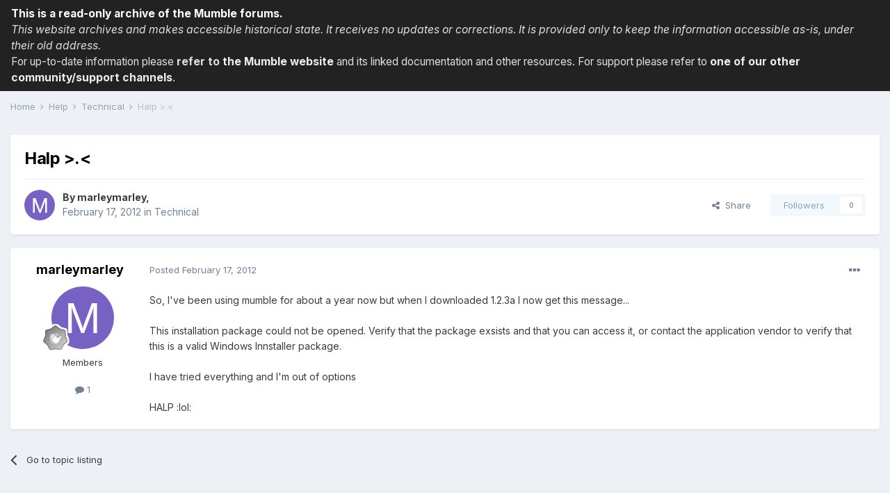

--- FILE ---
content_type: text/html
request_url: https://forums.mumble.info/topic/702-halp-gtlt/
body_size: 38583
content:
<!DOCTYPE html>
<html lang="en-US" dir="ltr">
	<head><base href="https://forums.mumble.info/">
		<meta charset="utf-8">
        
		<title>Halp &gt;.&lt; - Technical - Mumble forums</title>
		
		
		
		

	<meta name="viewport" content="width=device-width, initial-scale=1">


	
	


	<meta name="twitter:card" content="summary" />



	
		
			
				<meta property="og:title" content="Halp &gt;.&lt;">
			
		
	

	
		
			
				<meta property="og:type" content="website">
			
		
	

	
		
			
				<meta property="og:url" content="topic/702-halp-gtlt/">
			
		
	

	
		
			
				<meta name="description" content="So, I&#039;ve been using mumble for about a year now but when I downloaded 1.2.3a I now get this message...This installation package could not be opened. Verify that the package exsists and that you can access it, or contact the application vendor to verify that this is a valid Windows Innstaller pack...">
			
		
	

	
		
			
				<meta property="og:description" content="So, I&#039;ve been using mumble for about a year now but when I downloaded 1.2.3a I now get this message...This installation package could not be opened. Verify that the package exsists and that you can access it, or contact the application vendor to verify that this is a valid Windows Innstaller pack...">
			
		
	

	
		
			
				<meta property="og:updated_time" content="2012-02-17T07:27:20Z">
			
		
	

	
		
			
				<meta property="og:site_name" content="Mumble forums">
			
		
	

	
		
			
				<meta property="og:locale" content="en_US">
			
		
	


	
		<link rel="canonical" href="topic/702-halp-gtlt/" />
	




<link rel="manifest" href="manifest.webmanifest/">
<meta name="msapplication-config" content="browserconfig.xml/">
<meta name="msapplication-starturl" content="/">
<meta name="application-name" content="Mumble forums">
<meta name="apple-mobile-web-app-title" content="Mumble forums">

	<meta name="theme-color" content="#ffffff">






	

	
		
			<link rel="icon" sizes="36x36" href="uploads/monthly_2020_12/android-chrome-36x36.png">
		
	

	
		
			<link rel="icon" sizes="48x48" href="uploads/monthly_2020_12/android-chrome-48x48.png">
		
	

	
		
			<link rel="icon" sizes="72x72" href="uploads/monthly_2020_12/android-chrome-72x72.png">
		
	

	
		
			<link rel="icon" sizes="96x96" href="uploads/monthly_2020_12/android-chrome-96x96.png">
		
	

	
		
			<link rel="icon" sizes="144x144" href="uploads/monthly_2020_12/android-chrome-144x144.png">
		
	

	
		
			<link rel="icon" sizes="192x192" href="uploads/monthly_2020_12/android-chrome-192x192.png">
		
	

	
		
			<link rel="icon" sizes="256x256" href="uploads/monthly_2020_12/android-chrome-256x256.png">
		
	

	
		
			<link rel="icon" sizes="384x384" href="uploads/monthly_2020_12/android-chrome-384x384.png">
		
	

	
		
			<link rel="icon" sizes="512x512" href="uploads/monthly_2020_12/android-chrome-512x512.png">
		
	

	
		
			<meta name="msapplication-square70x70logo" content="uploads/monthly_2020_12/msapplication-square70x70logo.png"/>
		
	

	
		
			<meta name="msapplication-TileImage" content="uploads/monthly_2020_12/msapplication-TileImage.png"/>
		
	

	
		
			<meta name="msapplication-square150x150logo" content="uploads/monthly_2020_12/msapplication-square150x150logo.png"/>
		
	

	
		
			<meta name="msapplication-wide310x150logo" content="uploads/monthly_2020_12/msapplication-wide310x150logo.png"/>
		
	

	
		
			<meta name="msapplication-square310x310logo" content="uploads/monthly_2020_12/msapplication-square310x310logo.png"/>
		
	

	
		
			
				<link rel="apple-touch-icon" href="uploads/monthly_2020_12/apple-touch-icon-57x57.png">
			
		
	

	
		
			
				<link rel="apple-touch-icon" sizes="60x60" href="uploads/monthly_2020_12/apple-touch-icon-60x60.png">
			
		
	

	
		
			
				<link rel="apple-touch-icon" sizes="72x72" href="uploads/monthly_2020_12/apple-touch-icon-72x72.png">
			
		
	

	
		
			
				<link rel="apple-touch-icon" sizes="76x76" href="uploads/monthly_2020_12/apple-touch-icon-76x76.png">
			
		
	

	
		
			
				<link rel="apple-touch-icon" sizes="114x114" href="uploads/monthly_2020_12/apple-touch-icon-114x114.png">
			
		
	

	
		
			
				<link rel="apple-touch-icon" sizes="120x120" href="uploads/monthly_2020_12/apple-touch-icon-120x120.png">
			
		
	

	
		
			
				<link rel="apple-touch-icon" sizes="144x144" href="uploads/monthly_2020_12/apple-touch-icon-144x144.png">
			
		
	

	
		
			
				<link rel="apple-touch-icon" sizes="152x152" href="uploads/monthly_2020_12/apple-touch-icon-152x152.png">
			
		
	

	
		
			
				<link rel="apple-touch-icon" sizes="180x180" href="uploads/monthly_2020_12/apple-touch-icon-180x180.png">
			
		
	





<link rel="preload" href="applications/core/interface/font/fontawesome-webfont.woff2?v=4.7.0" as="font" crossorigin="anonymous">
		


	
		<link href="https://fonts.googleapis.com/css?family=Inter:300,300i,400,400i,500,700,700i" rel="stylesheet" referrerpolicy="origin">
	



	<link rel='stylesheet' href='uploads/css_built_1/341e4a57816af3ba440d891ca87450ff_framework.css?v=598ba121771663357266' media='all'>

	<link rel='stylesheet' href='uploads/css_built_1/05e81b71abe4f22d6eb8d1a929494829_responsive.css?v=598ba121771663357266' media='all'>

	<link rel='stylesheet' href='uploads/css_built_1/90eb5adf50a8c640f633d47fd7eb1778_core.css?v=598ba121771663357266' media='all'>

	<link rel='stylesheet' href='uploads/css_built_1/5a0da001ccc2200dc5625c3f3934497d_core_responsive.css?v=598ba121771663357266' media='all'>

	<link rel='stylesheet' href='uploads/css_built_1/62e269ced0fdab7e30e026f1d30ae516_forums.css?v=598ba121771663357266' media='all'>

	<link rel='stylesheet' href='uploads/css_built_1/76e62c573090645fb99a15a363d8620e_forums_responsive.css?v=598ba121771663357266' media='all'>

	<link rel='stylesheet' href='uploads/css_built_1/ebdea0c6a7dab6d37900b9190d3ac77b_topics.css?v=598ba121771663357266' media='all'>





<link rel='stylesheet' href='uploads/css_built_1/258adbb6e4f3e83cd3b355f84e3fa002_custom.css?v=598ba121771663357266' media='all'>




		
		

	
	<link rel='shortcut icon' href='uploads/monthly_2020_12/favicon.ico' type="image/x-icon">

	</head>
	<body class='ipsApp ipsApp_front ipsJS_none ipsClearfix' data-controller='core.front.core.app' data-message="" data-pageApp='forums' data-pageLocation='front' data-pageModule='forums' data-pageController='topic' data-pageID='702'  >
<div style="background: #222; color: #ddd; padding: 0.5em 1em; font-size: 1.2em; line-height: 1.5em;">
  <p style="margin:0;padding:0;color:#fff;"><b>This is a read-only archive of the Mumble forums.</b></p>
  <p style="margin:0;padding:0;font-style:italic;">This website archives and makes accessible historical state. It receives no updates or corrections. It is provided only to keep the information accessible as-is, under their old address.</p>
  <p style="margin:0;padding:0;">For up-to-date information please <b>refer to <a href="https://www.mumble.info/" style="color:#eee;">the Mumble website</a></b> and its linked documentation and other resources. For support please refer to <b><a href="https://www.mumble.info/contact/" style="color:#eee;">one of our other community/support channels</a></b>.</p>
</div>

		
        

        

		  <a href='#ipsLayout_mainArea' class='ipsHide' title='Go to main content on this page' accesskey='m'>Jump to content</a>
	<main id='ipsLayout_body' class='ipsLayout_container'>
			<div id='ipsLayout_contentArea'>
				<div id='ipsLayout_contentWrapper'>
					
<nav class='ipsBreadcrumb ipsBreadcrumb_top ipsFaded_withHover'>
	



	<ul data-role="breadcrumbList">
		<li>
			<a title="Home" href=''>
				<span>Home <i class='fa fa-angle-right'></i></span>
			</a>
		</li>
		
		
			<li>
				
					<a href='forum/5-help/'>
						<span>Help <i class='fa fa-angle-right' aria-hidden="true"></i></span>
					</a>
				
			</li>
		
			<li>
				
					<a href='forum/6-technical/'>
						<span>Technical <i class='fa fa-angle-right' aria-hidden="true"></i></span>
					</a>
				
			</li>
		
			<li>
				
					Halp &gt;.&lt;
				
			</li>
		
	</ul>
</nav>
					
					<div id='ipsLayout_mainArea'>
						
						
						
						

	




						



<div class='ipsPageHeader ipsResponsive_pull ipsBox ipsPadding sm:ipsPadding:half ipsMargin_bottom'>
		
	
	<div class='ipsFlex ipsFlex-ai:center ipsFlex-fw:wrap ipsGap:4'>
		<div class='ipsFlex-flex:11'>
			<h1 class='ipsType_pageTitle ipsContained_container'>
				

				
				
					<span class='ipsType_break ipsContained'>
						<span>Halp &gt;.&lt;</span>
					</span>
				
			</h1>
			
			
		</div>
		
	</div>
	<hr class='ipsHr'>
	<div class='ipsPageHeader__meta ipsFlex ipsFlex-jc:between ipsFlex-ai:center ipsFlex-fw:wrap ipsGap:3'>
		<div class='ipsFlex-flex:11'>
			<div class='ipsPhotoPanel ipsPhotoPanel_mini ipsPhotoPanel_notPhone ipsClearfix'>
				


	<a href="profile/940-marleymarley/" rel="nofollow" data-ipsHover data-ipsHover-width="370" data-ipsHover-target="profile/940-marleymarley/?do=hovercard" class="ipsUserPhoto ipsUserPhoto_mini" title="Go to marleymarley's profile">
		<img src='data:image/svg+xml,%3Csvg%20xmlns%3D%22http%3A%2F%2Fwww.w3.org%2F2000%2Fsvg%22%20viewBox%3D%220%200%201024%201024%22%20style%3D%22background%3A%237762c4%22%3E%3Cg%3E%3Ctext%20text-anchor%3D%22middle%22%20dy%3D%22.35em%22%20x%3D%22512%22%20y%3D%22512%22%20fill%3D%22%23ffffff%22%20font-size%3D%22700%22%20font-family%3D%22-apple-system%2C%20BlinkMacSystemFont%2C%20Roboto%2C%20Helvetica%2C%20Arial%2C%20sans-serif%22%3EM%3C%2Ftext%3E%3C%2Fg%3E%3C%2Fsvg%3E' alt='marleymarley' loading="lazy">
	</a>

				<div>
					<p class='ipsType_reset ipsType_blendLinks'>
						<span class='ipsType_normal'>
						
							<strong>By 


<a href='profile/940-marleymarley/' rel="nofollow" data-ipsHover data-ipsHover-width='370' data-ipsHover-target='profile/940-marleymarley/?do=hovercard&amp;referrer=https%253A%252F%252Fforums.mumble.info%252Ftopic%252F702-halp-gtlt%252F' title="Go to marleymarley's profile" class="ipsType_break">marleymarley</a>, </strong><br />
							<span class='ipsType_light'><time datetime='2012-02-17T07:27:20Z' title='02/17/2012 07:27  AM' data-short='11 yr'>February 17, 2012</time> in <a href="forum/6-technical/">Technical</a></span>
						
						</span>
					</p>
				</div>
			</div>
		</div>
		
			<div class='ipsFlex-flex:01 ipsResponsive_hidePhone'>
				<div class='ipsFlex ipsFlex-ai:center ipsFlex-jc:center ipsGap:3 ipsGap_row:0'>
					
						


    <a href='#elShareItem_842015758_menu' id='elShareItem_842015758' data-ipsMenu class='ipsShareButton ipsButton ipsButton_verySmall ipsButton_link ipsButton_link--light'>
        <span><i class='fa fa-share-alt'></i></span> &nbsp;Share
    </a>

    <div class='ipsPadding ipsMenu ipsMenu_auto ipsHide' id='elShareItem_842015758_menu' data-controller="core.front.core.sharelink">
        <ul class='ipsList_inline'>
            
                <li>
<a href="http://twitter.com/share?url=https%3A%2F%2Fforums.mumble.info%2Ftopic%2F702-halp-gtlt%2F" class="cShareLink cShareLink_twitter" target="_blank" data-role="shareLink" title='Share on Twitter' data-ipsTooltip rel='nofollow noopener'>
	<i class="fa fa-twitter"></i>
</a></li>
            
                <li>
<a href="https://www.facebook.com/sharer/sharer.php?u=https%3A%2F%2Fforums.mumble.info%2Ftopic%2F702-halp-gtlt%2F" class="cShareLink cShareLink_facebook" target="_blank" data-role="shareLink" title='Share on Facebook' data-ipsTooltip rel='noopener nofollow'>
	<i class="fa fa-facebook"></i>
</a></li>
            
                <li>
<a href="http://www.reddit.com/submit?url=https%3A%2F%2Fforums.mumble.info%2Ftopic%2F702-halp-gtlt%2F&amp;title=Halp+%26gt%3B.%26lt%3B" rel="nofollow noopener" class="cShareLink cShareLink_reddit" target="_blank" title='Share on Reddit' data-ipsTooltip>
	<i class="fa fa-reddit"></i>
</a></li>
            
                <li>
<a href="http://www.linkedin.com/shareArticle?mini=true&amp;url=https%3A%2F%2Fforums.mumble.info%2Ftopic%2F702-halp-gtlt%2F&amp;title=Halp+%26gt%3B.%26lt%3B" rel="nofollow noopener" class="cShareLink cShareLink_linkedin" target="_blank" data-role="shareLink" title='Share on LinkedIn' data-ipsTooltip>
	<i class="fa fa-linkedin"></i>
</a></li>
            
                <li>
<a href="http://pinterest.com/pin/create/button/?url=topic/702-halp-gtlt/&amp;media=" class="cShareLink cShareLink_pinterest" rel="nofollow noopener" target="_blank" data-role="shareLink" title='Share on Pinterest' data-ipsTooltip>
	<i class="fa fa-pinterest"></i>
</a></li>
            
        </ul>
        
            <hr class='ipsHr'>
            <button class='ipsHide ipsButton ipsButton_verySmall ipsButton_light ipsButton_fullWidth ipsMargin_top:half' data-controller='core.front.core.webshare' data-role='webShare' data-webShareTitle='Halp &gt;.&lt;' data-webShareText='Halp &gt;.&lt;' data-webShareUrl='topic/702-halp-gtlt/'>More sharing options...</button>
        
    </div>

					
					



					

<div data-followApp='forums' data-followArea='topic' data-followID='702' data-controller='core.front.core.followButton'>
	

	<a href='login/' rel="nofollow" class="ipsFollow ipsPos_middle ipsButton ipsButton_light ipsButton_verySmall ipsButton_disabled" data-role="followButton" data-ipsTooltip title='Sign in to follow this'>
		<span>Followers</span>
		<span class='ipsCommentCount'>0</span>
	</a>

</div>
				</div>
			</div>
					
	</div>
	
	
</div>








<div class='ipsClearfix'>
	<ul class="ipsToolList ipsToolList_horizontal ipsClearfix ipsSpacer_both ipsResponsive_hidePhone">
		
		
		
	</ul>
</div>

<div id='comments' data-controller='core.front.core.commentFeed,forums.front.topic.view, core.front.core.ignoredComments' data-autoPoll data-baseURL='topic/702-halp-gtlt/' data-lastPage data-feedID='topic-702' class='cTopic ipsClear ipsSpacer_top'>
	
			
	

	

<div data-controller='core.front.core.recommendedComments' data-url='topic/702-halp-gtlt/?recommended=comments' class='ipsRecommendedComments ipsHide'>
	<div data-role="recommendedComments">
		<h2 class='ipsType_sectionHead ipsType_large ipsType_bold ipsMargin_bottom'>Recommended Posts</h2>
		
	</div>
</div>
	
	<div id="elPostFeed" data-role='commentFeed' data-controller='core.front.core.moderation' >
		<form action="topic/702-halp-gtlt/?amp;do=multimodComment" method="post" data-ipsPageAction data-role='moderationTools'>
			
			
				

					

					
					



<a id='comment-2639'></a>
<article  id='elComment_2639' class='cPost ipsBox ipsResponsive_pull  ipsComment  ipsComment_parent ipsClearfix ipsClear ipsColumns ipsColumns_noSpacing ipsColumns_collapsePhone    '>
	

	

	<div class='cAuthorPane_mobile ipsResponsive_showPhone'>
		<div class='cAuthorPane_photo'>
			<div class='cAuthorPane_photoWrap'>
				


	<a href="profile/940-marleymarley/" rel="nofollow" data-ipsHover data-ipsHover-width="370" data-ipsHover-target="profile/940-marleymarley/?do=hovercard" class="ipsUserPhoto ipsUserPhoto_large" title="Go to marleymarley's profile">
		<img src='data:image/svg+xml,%3Csvg%20xmlns%3D%22http%3A%2F%2Fwww.w3.org%2F2000%2Fsvg%22%20viewBox%3D%220%200%201024%201024%22%20style%3D%22background%3A%237762c4%22%3E%3Cg%3E%3Ctext%20text-anchor%3D%22middle%22%20dy%3D%22.35em%22%20x%3D%22512%22%20y%3D%22512%22%20fill%3D%22%23ffffff%22%20font-size%3D%22700%22%20font-family%3D%22-apple-system%2C%20BlinkMacSystemFont%2C%20Roboto%2C%20Helvetica%2C%20Arial%2C%20sans-serif%22%3EM%3C%2Ftext%3E%3C%2Fg%3E%3C%2Fsvg%3E' alt='marleymarley' loading="lazy">
	</a>

				
				
					<a href="profile/940-marleymarley/badges/" rel="nofollow">
						
<img src='uploads/monthly_2021_06/1_Newbie.svg' loading="lazy" alt="Newbie" class="cAuthorPane_badge cAuthorPane_badge--rank ipsOutline ipsOutline:2px" data-ipsTooltip title="Rank: Newbie (1/14)">
					</a>
				
			</div>
		</div>
		<div class='cAuthorPane_content'>
			<h3 class='ipsType_sectionHead cAuthorPane_author ipsType_break ipsType_blendLinks ipsFlex ipsFlex-ai:center'>
				


<a href='profile/940-marleymarley/' rel="nofollow" data-ipsHover data-ipsHover-width='370' data-ipsHover-target='profile/940-marleymarley/?do=hovercard&amp;referrer=https%253A%252F%252Fforums.mumble.info%252Ftopic%252F702-halp-gtlt%252F' title="Go to marleymarley's profile" class="ipsType_break">marleymarley</a>
			</h3>
			<div class='ipsType_light ipsType_reset'>
				<a href='topic/702-halp-gtlt/?do=findComment&amp;comment=2639' rel="nofollow" class='ipsType_blendLinks'>Posted <time datetime='2012-02-17T07:27:20Z' title='02/17/2012 07:27  AM' data-short='11 yr'>February 17, 2012</time></a>
				
			</div>
		</div>
	</div>
	<aside class='ipsComment_author cAuthorPane ipsColumn ipsColumn_medium ipsResponsive_hidePhone'>
		<h3 class='ipsType_sectionHead cAuthorPane_author ipsType_blendLinks ipsType_break'><strong>


<a href='profile/940-marleymarley/' rel="nofollow" data-ipsHover data-ipsHover-width='370' data-ipsHover-target='profile/940-marleymarley/?do=hovercard&amp;referrer=https%253A%252F%252Fforums.mumble.info%252Ftopic%252F702-halp-gtlt%252F' title="Go to marleymarley's profile" class="ipsType_break">marleymarley</a></strong>
			
		</h3>
		<ul class='cAuthorPane_info ipsList_reset'>
			<li data-role='photo' class='cAuthorPane_photo'>
				<div class='cAuthorPane_photoWrap'>
					


	<a href="profile/940-marleymarley/" rel="nofollow" data-ipsHover data-ipsHover-width="370" data-ipsHover-target="profile/940-marleymarley/?do=hovercard" class="ipsUserPhoto ipsUserPhoto_large" title="Go to marleymarley's profile">
		<img src='data:image/svg+xml,%3Csvg%20xmlns%3D%22http%3A%2F%2Fwww.w3.org%2F2000%2Fsvg%22%20viewBox%3D%220%200%201024%201024%22%20style%3D%22background%3A%237762c4%22%3E%3Cg%3E%3Ctext%20text-anchor%3D%22middle%22%20dy%3D%22.35em%22%20x%3D%22512%22%20y%3D%22512%22%20fill%3D%22%23ffffff%22%20font-size%3D%22700%22%20font-family%3D%22-apple-system%2C%20BlinkMacSystemFont%2C%20Roboto%2C%20Helvetica%2C%20Arial%2C%20sans-serif%22%3EM%3C%2Ftext%3E%3C%2Fg%3E%3C%2Fsvg%3E' alt='marleymarley' loading="lazy">
	</a>

					
					
						
<img src='uploads/monthly_2021_06/1_Newbie.svg' loading="lazy" alt="Newbie" class="cAuthorPane_badge cAuthorPane_badge--rank ipsOutline ipsOutline:2px" data-ipsTooltip title="Rank: Newbie (1/14)">
					
				</div>
			</li>
			
				<li data-role='group'>Members</li>
				
			
			
				<li data-role='stats' class='ipsMargin_top'>
					<ul class="ipsList_reset ipsType_light ipsFlex ipsFlex-ai:center ipsFlex-jc:center ipsGap_row:2 cAuthorPane_stats">
						<li>
							
								<a href="profile/940-marleymarley/content/" rel="nofollow" title="1 post" data-ipsTooltip class="ipsType_blendLinks">
							
								<i class="fa fa-comment"></i> 1
							
								</a>
							
						</li>
						
					</ul>
				</li>
			
			
				

			
		</ul>
	</aside>
	<div class='ipsColumn ipsColumn_fluid ipsMargin:none'>
		

<div id='comment-2639_wrap' data-controller='core.front.core.comment' data-commentApp='forums' data-commentType='forums' data-commentID="2639" data-quoteData='{&quot;userid&quot;:940,&quot;username&quot;:&quot;marleymarley&quot;,&quot;timestamp&quot;:1329463640,&quot;contentapp&quot;:&quot;forums&quot;,&quot;contenttype&quot;:&quot;forums&quot;,&quot;contentid&quot;:702,&quot;contentclass&quot;:&quot;forums_Topic&quot;,&quot;contentcommentid&quot;:2639}' class='ipsComment_content ipsType_medium'>

	<div class='ipsComment_meta ipsType_light ipsFlex ipsFlex-ai:center ipsFlex-jc:between ipsFlex-fd:row-reverse'>
		<div class='ipsType_light ipsType_reset ipsType_blendLinks ipsComment_toolWrap'>
			<div class='ipsResponsive_hidePhone ipsComment_badges'>
				<ul class='ipsList_reset ipsFlex ipsFlex-jc:end ipsFlex-fw:wrap ipsGap:2 ipsGap_row:1'>
					
					
					
					
					
				</ul>
			</div>
			<ul class='ipsList_reset ipsComment_tools'>
				<li>
					<a href='#elControls_2639_menu' class='ipsComment_ellipsis' id='elControls_2639' title='More options...' data-ipsMenu data-ipsMenu-appendTo='#comment-2639_wrap'><i class='fa fa-ellipsis-h'></i></a>
					<ul id='elControls_2639_menu' class='ipsMenu ipsMenu_narrow ipsHide'>
						
						
							<li class='ipsMenu_item'><a href='topic/702-halp-gtlt/' title='Share this post' data-ipsDialog data-ipsDialog-size='narrow' data-ipsDialog-content='#elShareComment_2639_menu' data-ipsDialog-title="Share this post" id='elSharePost_2639' data-role='shareComment'>Share</a></li>
						
                        
						
						
						
							
								
							
							
							
							
							
							
						
					</ul>
				</li>
				
			</ul>
		</div>

		<div class='ipsType_reset ipsResponsive_hidePhone'>
			<a href='topic/702-halp-gtlt/?do=findComment&amp;comment=2639' rel="nofollow" class='ipsType_blendLinks'>Posted <time datetime='2012-02-17T07:27:20Z' title='02/17/2012 07:27  AM' data-short='11 yr'>February 17, 2012</time></a>
			
			<span class='ipsResponsive_hidePhone'>
				
				
			</span>
		</div>
	</div>

	

    

	<div class='cPost_contentWrap'>
		
		<div data-role='commentContent' class='ipsType_normal ipsType_richText ipsPadding_bottom ipsContained' data-controller='core.front.core.lightboxedImages'>
			<p>So, I've been using mumble for about a year now but when I downloaded 1.2.3a I now get this message...<br /></p><p><br /></p><p>This installation package could not be opened. Verify that the package exsists and that you can access it, or contact the application vendor to verify that this is a valid Windows Innstaller package.<br /></p><p><br /></p><p>I have tried everything and I'm out of options<br /></p><p><br /></p><p>HALP  :lol:</p>

			
		</div>

		

		
	</div>

	

	



<div class='ipsPadding ipsHide cPostShareMenu' id='elShareComment_2639_menu'>
	<h5 class='ipsType_normal ipsType_reset'>Link to comment</h5>
	
		
	
	
	<input type='text' value='topic/702-halp-gtlt/' class='ipsField_fullWidth'>

	
	<h5 class='ipsType_normal ipsType_reset ipsSpacer_top'>Share on other sites</h5>
	

	<ul class='ipsList_inline ipsList_noSpacing ipsClearfix' data-controller="core.front.core.sharelink">
		
			<li>
<a href="http://twitter.com/share?url=https%3A%2F%2Fforums.mumble.info%2Ftopic%2F702-halp-gtlt%2F%3Fdo%3DfindComment%26comment%3D2639" class="cShareLink cShareLink_twitter" target="_blank" data-role="shareLink" title='Share on Twitter' data-ipsTooltip rel='nofollow noopener'>
	<i class="fa fa-twitter"></i>
</a></li>
		
			<li>
<a href="https://www.facebook.com/sharer/sharer.php?u=https%3A%2F%2Fforums.mumble.info%2Ftopic%2F702-halp-gtlt%2F%3Fdo%3DfindComment%26comment%3D2639" class="cShareLink cShareLink_facebook" target="_blank" data-role="shareLink" title='Share on Facebook' data-ipsTooltip rel='noopener nofollow'>
	<i class="fa fa-facebook"></i>
</a></li>
		
			<li>
<a href="http://www.reddit.com/submit?url=https%3A%2F%2Fforums.mumble.info%2Ftopic%2F702-halp-gtlt%2F%3Fdo%3DfindComment%26comment%3D2639&amp;title=Halp+%26gt%3B.%26lt%3B" rel="nofollow noopener" class="cShareLink cShareLink_reddit" target="_blank" title='Share on Reddit' data-ipsTooltip>
	<i class="fa fa-reddit"></i>
</a></li>
		
			<li>
<a href="http://www.linkedin.com/shareArticle?mini=true&amp;url=https%3A%2F%2Fforums.mumble.info%2Ftopic%2F702-halp-gtlt%2F%3Fdo%3DfindComment%26comment%3D2639&amp;title=Halp+%26gt%3B.%26lt%3B" rel="nofollow noopener" class="cShareLink cShareLink_linkedin" target="_blank" data-role="shareLink" title='Share on LinkedIn' data-ipsTooltip>
	<i class="fa fa-linkedin"></i>
</a></li>
		
			<li>
<a href="http://pinterest.com/pin/create/button/?url=topic/702-halp-gtlt/?do=findComment%26comment=2639&amp;media=" class="cShareLink cShareLink_pinterest" rel="nofollow noopener" target="_blank" data-role="shareLink" title='Share on Pinterest' data-ipsTooltip>
	<i class="fa fa-pinterest"></i>
</a></li>
		
	</ul>


	<hr class='ipsHr'>
	<button class='ipsHide ipsButton ipsButton_small ipsButton_light ipsButton_fullWidth ipsMargin_top:half' data-controller='core.front.core.webshare' data-role='webShare' data-webShareTitle='Halp &gt;.&lt;' data-webShareText='So, I&#039;ve been using mumble for about a year now but when I downloaded 1.2.3a I now get this message...    This installation package could not be opened. Verify that the package exsists and that you can access it, or contact the application vendor to verify that this is a valid Windows Innstaller package.    I have tried everything and I&#039;m out of options    HALP  :lol: ' data-webShareUrl='topic/702-halp-gtlt/?do=findComment&amp;comment=2639'>More sharing options...</button>

	
</div>
</div>
	</div>
</article>
					
					
					
				
			
			
<input type="hidden" name="csrfKey" value="568e238fa2a8ef6590337ca74055aaed" />


		</form>
	</div>

	
	
	
	
	
		

	
		<div class='ipsBox ipsPadding ipsResponsive_pull ipsResponsive_showPhone ipsMargin_top'>
			
				<div class='ipsResponsive_noFloat ipsResponsive_block ipsMargin_bottom:half'>
					


    <a href='#elShareItem_429802897_menu' id='elShareItem_429802897' data-ipsMenu class='ipsShareButton ipsButton ipsButton_verySmall ipsButton_light '>
        <span><i class='fa fa-share-alt'></i></span> &nbsp;Share
    </a>

    <div class='ipsPadding ipsMenu ipsMenu_auto ipsHide' id='elShareItem_429802897_menu' data-controller="core.front.core.sharelink">
        <ul class='ipsList_inline'>
            
                <li>
<a href="http://twitter.com/share?url=https%3A%2F%2Fforums.mumble.info%2Ftopic%2F702-halp-gtlt%2F" class="cShareLink cShareLink_twitter" target="_blank" data-role="shareLink" title='Share on Twitter' data-ipsTooltip rel='nofollow noopener'>
	<i class="fa fa-twitter"></i>
</a></li>
            
                <li>
<a href="https://www.facebook.com/sharer/sharer.php?u=https%3A%2F%2Fforums.mumble.info%2Ftopic%2F702-halp-gtlt%2F" class="cShareLink cShareLink_facebook" target="_blank" data-role="shareLink" title='Share on Facebook' data-ipsTooltip rel='noopener nofollow'>
	<i class="fa fa-facebook"></i>
</a></li>
            
                <li>
<a href="http://www.reddit.com/submit?url=https%3A%2F%2Fforums.mumble.info%2Ftopic%2F702-halp-gtlt%2F&amp;title=Halp+%26gt%3B.%26lt%3B" rel="nofollow noopener" class="cShareLink cShareLink_reddit" target="_blank" title='Share on Reddit' data-ipsTooltip>
	<i class="fa fa-reddit"></i>
</a></li>
            
                <li>
<a href="http://www.linkedin.com/shareArticle?mini=true&amp;url=https%3A%2F%2Fforums.mumble.info%2Ftopic%2F702-halp-gtlt%2F&amp;title=Halp+%26gt%3B.%26lt%3B" rel="nofollow noopener" class="cShareLink cShareLink_linkedin" target="_blank" data-role="shareLink" title='Share on LinkedIn' data-ipsTooltip>
	<i class="fa fa-linkedin"></i>
</a></li>
            
                <li>
<a href="http://pinterest.com/pin/create/button/?url=topic/702-halp-gtlt/&amp;media=" class="cShareLink cShareLink_pinterest" rel="nofollow noopener" target="_blank" data-role="shareLink" title='Share on Pinterest' data-ipsTooltip>
	<i class="fa fa-pinterest"></i>
</a></li>
            
        </ul>
        
            <hr class='ipsHr'>
            <button class='ipsHide ipsButton ipsButton_verySmall ipsButton_light ipsButton_fullWidth ipsMargin_top:half' data-controller='core.front.core.webshare' data-role='webShare' data-webShareTitle='Halp &gt;.&lt;' data-webShareText='Halp &gt;.&lt;' data-webShareUrl='topic/702-halp-gtlt/'>More sharing options...</button>
        
    </div>

				</div>
			
			<div class='ipsResponsive_noFloat ipsResponsive_block'>
				

<div data-followApp='forums' data-followArea='topic' data-followID='702' data-controller='core.front.core.followButton'>
	

	<a href='login/' rel="nofollow" class="ipsFollow ipsPos_middle ipsButton ipsButton_light ipsButton_verySmall ipsButton_disabled" data-role="followButton" data-ipsTooltip title='Sign in to follow this'>
		<span>Followers</span>
		<span class='ipsCommentCount'>0</span>
	</a>

</div>
			</div>
			
		</div>
	
</div>



<div class='ipsPager ipsSpacer_top'>
	<div class="ipsPager_prev">
		
			<a href="forum/6-technical/" title="Go to Technical" rel="parent">
				<span class="ipsPager_type">Go to topic listing</span>
			</a>
		
	</div>
	
</div>


						


					</div>
					


					
<nav class='ipsBreadcrumb ipsBreadcrumb_bottom ipsFaded_withHover'>
	
		


	



	<ul data-role="breadcrumbList">
		<li>
			<a title="Home" href=''>
				<span>Home <i class='fa fa-angle-right'></i></span>
			</a>
		</li>
		
		
			<li>
				
					<a href='forum/5-help/'>
						<span>Help <i class='fa fa-angle-right' aria-hidden="true"></i></span>
					</a>
				
			</li>
		
			<li>
				
					<a href='forum/6-technical/'>
						<span>Technical <i class='fa fa-angle-right' aria-hidden="true"></i></span>
					</a>
				
			</li>
		
			<li>
				
					Halp &gt;.&lt;
				
			</li>
		
	</ul>
</nav>
				</div>
			</div>
			
		</main>
		<footer id='ipsLayout_footer' class='ipsClearfix'>
			<div class='ipsLayout_container'>
				
				

<ul id='elFooterSocialLinks' class='ipsList_inline ipsType_center ipsSpacer_top'>
	

	
		<li class='cUserNav_icon'>
			<a href='https://github.com/mumble-voip' target='_blank' class='cShareLink cShareLink_github' rel='noopener noreferrer'><i class='fa fa-github'></i></a>
		</li>
	

</ul>


<ul class='ipsList_inline ipsType_center ipsSpacer_top' id="elFooterLinks">
	
	
	
	

	
	
		<li><a rel="nofollow" href='https://www.mumble.info/contact/' >Contact Us</a></li>
<li><a rel="nofollow" href='staff/' >Staff</a></li>
	
</ul>	


<p id='elCopyright'>
	<span id='elCopyright_userLine'></span>
	<a rel='nofollow' title='Invision Community' href='https://www.invisioncommunity.com/'>Powered by Invision Community</a>
</p>
			</div>
		</footer>
		
<div id='elMobileDrawer' class='ipsDrawer ipsHide'>
	<div class='ipsDrawer_menu'>
		<a href='#' class='ipsDrawer_close' data-action='close'><span>&times;</span></a>
		<div class='ipsDrawer_content ipsFlex ipsFlex-fd:column'>
			
				<div class='ipsPadding ipsBorder_bottom'>
					<ul class='ipsToolList ipsToolList_vertical'>
						<li>
							<a href='login/' id='elSigninButton_mobile' class='ipsButton ipsButton_light ipsButton_small ipsButton_fullWidth'>Existing user? Sign In</a>
						</li>
						
					</ul>
				</div>
			

			

			<ul class='ipsDrawer_list ipsFlex-flex:11'>
				

				
				
				
				
					
						
						
							<li class='ipsDrawer_itemParent'>
								<h4 class='ipsDrawer_title'><a href='#'>Browse</a></h4>
								<ul class='ipsDrawer_list'>
									<li data-action="back"><a href='#'>Back</a></li>
									
									
										
										
										
											
										
											
												
													
													
									
													
									
									
									
										


	

	
		
			<li>
				<a href= >
					Forums
				</a>
			</li>
		
	

	
		
			<li>
				<a href='calendar/' >
					Calendar
				</a>
			</li>
		
	

	

	
		
			<li>
				<a href='staff/' >
					Staff
				</a>
			</li>
		
	

	
		
			<li>
				<a href='online/' >
					Online Users
				</a>
			</li>
		
	

	

										
								</ul>
							</li>
						
					
				
					
						
						
							<li class='ipsDrawer_itemParent'>
								<h4 class='ipsDrawer_title'><a href='#'>Activity</a></h4>
								<ul class='ipsDrawer_list'>
									<li data-action="back"><a href='#'>Back</a></li>
									
									
										
										
										
											
												
													
													
									
													
									
									
									
										


	
		
			<li>
				<a href='discover/' >
					All Activity
				</a>
			</li>
		
	

	

	

	

	
		
			<li>
				<a href='search/' >
					Search
				</a>
			</li>
		
	

	

										
								</ul>
							</li>
						
					
				
				
			</ul>

			
		</div>
	</div>
</div>

<div id='elMobileCreateMenuDrawer' class='ipsDrawer ipsHide'>
	<div class='ipsDrawer_menu'>
		<a href='#' class='ipsDrawer_close' data-action='close'><span>&times;</span></a>
		<div class='ipsDrawer_content ipsSpacer_bottom ipsPad'>
			<ul class='ipsDrawer_list'>
				<li class="ipsDrawer_listTitle ipsType_reset">Create New...</li>
				
			</ul>
		</div>
	</div>
</div>
		
		

	
	<!--<script type='text/javascript'>
		var ipsDebug = false;		
	
		var CKEDITOR_BASEPATH = 'applications/core/interface/ckeditor/ckeditor/';
	
		var ipsSettings = {
			
			
			cookie_path: "/",
			
			cookie_prefix: "ips4_",
			
			
			cookie_ssl: true,
			
			upload_imgURL: "",
			message_imgURL: "",
			notification_imgURL: "",
			baseURL: "",
			jsURL: "applications/core/interface/js/js.php",
			csrfKey: "568e238fa2a8ef6590337ca74055aaed",
			antiCache: "598ba121771663357266",
			jsAntiCache: "598ba121771677554248",
			disableNotificationSounds: true,
			useCompiledFiles: true,
			links_external: true,
			memberID: 0,
			lazyLoadEnabled: true,
			blankImg: "applications/core/interface/js/spacer.png",
			googleAnalyticsEnabled: false,
			matomoEnabled: false,
			viewProfiles: true,
			mapProvider: 'none',
			mapApiKey: '',
			pushPublicKey: "BCeQwkeUKktqvNJsmCaOyNj6DcEWR0cqs3lZ9v4lPMeD2-hg2bLRITbUnhP_5ud4EL-zXI6T6P21n6E7w1QD2es",
			relativeDates: true
		};
		
		
		
		
			ipsSettings['maxImageDimensions'] = {
				width: 1000,
				height: 750
			};
		
		
	</script>-->





<!--<script type='text/javascript' src='uploads/javascript_global/root_library.js?v=598ba121771677554248' data-ips></script>-->


<!--<script type='text/javascript' src='uploads/javascript_global/root_js_lang_1.js?v=598ba121771677554248' data-ips></script>-->


<!--<script type='text/javascript' src='uploads/javascript_global/root_framework.js?v=598ba121771677554248' data-ips></script>-->


<!--<script type='text/javascript' src='uploads/javascript_core/global_global_core.js?v=598ba121771677554248' data-ips></script>-->


<!--<script type='text/javascript' src='uploads/javascript_global/root_front.js?v=598ba121771677554248' data-ips></script>-->


<!--<script type='text/javascript' src='uploads/javascript_core/front_front_core.js?v=598ba121771677554248' data-ips></script>-->


<!--<script type='text/javascript' src='uploads/javascript_forums/front_front_topic.js?v=598ba121771677554248' data-ips></script>-->


<!--<script type='text/javascript' src='uploads/javascript_global/root_map.js?v=598ba121771677554248' data-ips></script>-->



	<!--<script type='text/javascript'>
		
			ips.setSetting( 'date_format', jQuery.parseJSON('"mm\/dd\/yy"') );
		
			ips.setSetting( 'date_first_day', jQuery.parseJSON('0') );
		
			ips.setSetting( 'ipb_url_filter_option', jQuery.parseJSON('"none"') );
		
			ips.setSetting( 'url_filter_any_action', jQuery.parseJSON('"allow"') );
		
			ips.setSetting( 'bypass_profanity', jQuery.parseJSON('0') );
		
			ips.setSetting( 'emoji_style', jQuery.parseJSON('"native"') );
		
			ips.setSetting( 'emoji_shortcodes', jQuery.parseJSON('true') );
		
			ips.setSetting( 'emoji_ascii', jQuery.parseJSON('true') );
		
			ips.setSetting( 'emoji_cache', jQuery.parseJSON('1624488626') );
		
			ips.setSetting( 'image_jpg_quality', jQuery.parseJSON('85') );
		
			ips.setSetting( 'cloud2', jQuery.parseJSON('false') );
		
			ips.setSetting( 'isAnonymous', jQuery.parseJSON('false') );
		
		
	</script>-->



<script type='application/ld+json'>
{
    "name": "Halp \u0026gt;.\u0026lt;",
    "headline": "Halp \u0026gt;.\u0026lt;",
    "text": "So, I\u0027ve been using mumble for about a year now but when I downloaded 1.2.3a I now get this message...    This installation package could not be opened. Verify that the package exsists and that you can access it, or contact the application vendor to verify that this is a valid Windows Innstaller package.    I have tried everything and I\u0027m out of options    HALP  :lol: ",
    "dateCreated": "2012-02-17T07:27:20+0000",
    "datePublished": "2012-02-17T07:27:20+0000",
    "dateModified": "2012-02-17T07:27:20+0000",
    "image": "applications/core/interface/email/default_photo.png",
    "author": {
        "@type": "Person",
        "name": "marleymarley",
        "image": "applications/core/interface/email/default_photo.png",
        "url": "profile/940-marleymarley/"
    },
    "interactionStatistic": [
        {
            "@type": "InteractionCounter",
            "interactionType": "http://schema.org/ViewAction",
            "userInteractionCount": 1080
        },
        {
            "@type": "InteractionCounter",
            "interactionType": "http://schema.org/CommentAction",
            "userInteractionCount": 0
        },
        {
            "@type": "InteractionCounter",
            "interactionType": "http://schema.org/FollowAction",
            "userInteractionCount": 0
        }
    ],
    "@context": "http://schema.org",
    "@type": "DiscussionForumPosting",
    "@id": "topic/702-halp-gtlt/",
    "isPartOf": {
        "@id": "#website"
    },
    "publisher": {
        "@id": "#organization",
        "member": {
            "@type": "Person",
            "name": "marleymarley",
            "image": "applications/core/interface/email/default_photo.png",
            "url": "profile/940-marleymarley/"
        }
    },
    "url": "topic/702-halp-gtlt/",
    "discussionUrl": "topic/702-halp-gtlt/",
    "mainEntityOfPage": {
        "@type": "WebPage",
        "@id": "topic/702-halp-gtlt/"
    },
    "pageStart": 1,
    "pageEnd": 1
}	
</script>

<script type='application/ld+json'>
{
    "@context": "http://www.schema.org",
    "publisher": "#organization",
    "@type": "WebSite",
    "@id": "#website",
    "mainEntityOfPage": "",
    "name": "Mumble forums",
    "url": "",
    "potentialAction": {
        "type": "SearchAction",
        "query-input": "required name=query",
        "target": "search/?q={query}"
    },
    "inLanguage": [
        {
            "@type": "Language",
            "name": "English (USA)",
            "alternateName": "en-US"
        }
    ]
}	
</script>

<script type='application/ld+json'>
{
    "@context": "http://www.schema.org",
    "@type": "Organization",
    "@id": "#organization",
    "mainEntityOfPage": "",
    "name": "Mumble forums",
    "url": "",
    "sameAs": [
        "https://github.com/mumble-voip"
    ]
}	
</script>

<script type='application/ld+json'>
{
    "@context": "http://schema.org",
    "@type": "BreadcrumbList",
    "itemListElement": [
        {
            "@type": "ListItem",
            "position": 1,
            "item": {
                "@id": "forum/5-help/",
                "name": "Help"
            }
        },
        {
            "@type": "ListItem",
            "position": 2,
            "item": {
                "@id": "forum/6-technical/",
                "name": "Technical"
            }
        }
    ]
}	
</script>

<script type='application/ld+json'>
{
    "@context": "http://schema.org",
    "@type": "ContactPage",
    "url": "contact/"
}	
</script>


		
		
		<!--ipsQueryLog-->
		<!--ipsCachingLog-->
		
		
		
        
	</body>
</html>